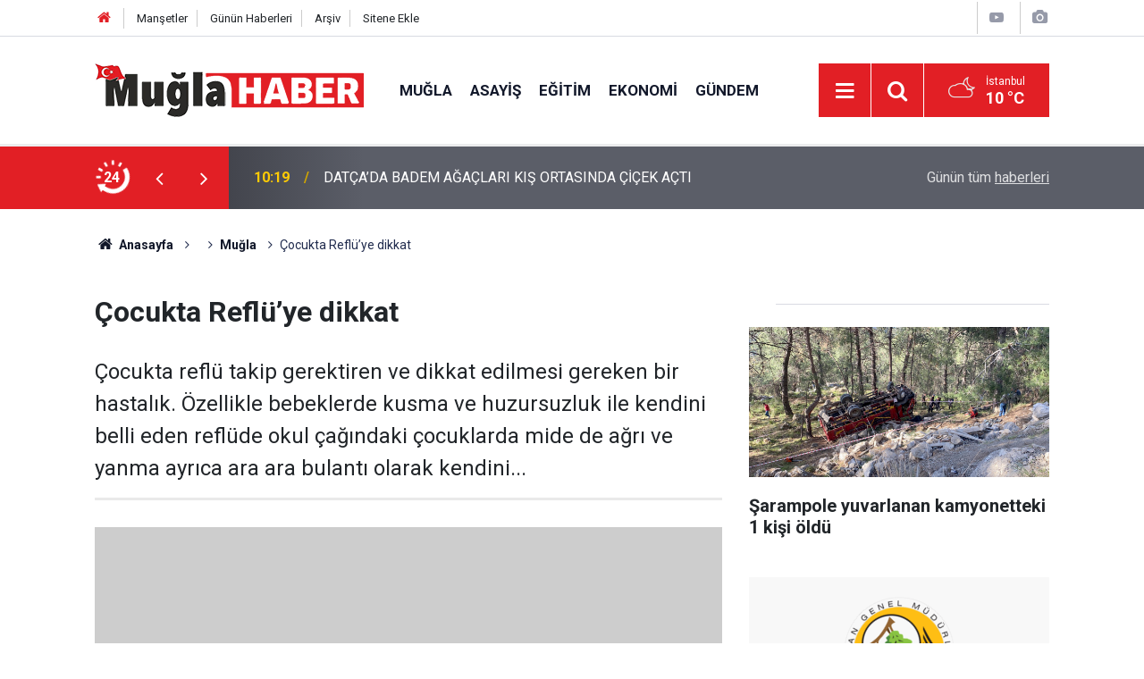

--- FILE ---
content_type: text/html; charset=UTF-8
request_url: https://www.muglahaber.com.tr/cocukta-refluye-dikkat-9738h
body_size: 8141
content:
<!doctype html>
	<html lang="tr">
	<head>
		<meta charset="utf-8"/>
		<meta http-equiv="X-UA-Compatible" content="IE=edge"/>
		<meta name="viewport" content="width=device-width, initial-scale=1"/>
		<title>Çocukta Reflü’ye dikkat</title>
		<meta name="description" content="Çocukta reflü takip gerektiren ve dikkat edilmesi gereken bir hastalık. Özellikle bebeklerde kusma ve huzursuzluk ile kendini belli eden reflüde okul çağındaki çocuklarda mide de ağrı ve yanma ayrıca ara ara bulantı olarak kendini..." />
<link rel="canonical" href="https://www.muglahaber.com.tr/cocukta-refluye-dikkat-9738h" />
<link rel="amphtml" href="https://www.muglahaber.com.tr/service/amp/cocukta-refluye-dikkat-9738h" />
<meta property="og:type" content="article" />
<meta property="og:site_name" content="Muğla Haber Gazetesi" />
<meta property="og:url" content="https://www.muglahaber.com.tr/cocukta-refluye-dikkat-9738h" />
<meta property="og:title" content="Çocukta Reflü’ye dikkat" />
<meta property="og:description" content="Çocukta reflü takip gerektiren ve dikkat edilmesi gereken bir hastalık. Özellikle bebeklerde kusma ve huzursuzluk ile kendini belli eden reflüde okul çağındaki çocuklarda mide de ağrı ve yanma ayrıca ara ara bulantı olarak kendini..." />
<meta property="og:image" content="https://cdn.muglahaber.com.tr/news/0.jpg" />
<meta property="og:image:width" content="702" />
<meta property="og:image:height" content="351" />
<meta name="twitter:card" content="summary_large_image" />
<meta name="twitter:url"  content="https://www.muglahaber.com.tr/cocukta-refluye-dikkat-9738h" />
<meta name="twitter:title" content="Çocukta Reflü’ye dikkat" />
<meta name="twitter:description" content="Çocukta reflü takip gerektiren ve dikkat edilmesi gereken bir hastalık. Özellikle bebeklerde kusma ve huzursuzluk ile kendini belli eden reflüde okul çağındaki çocuklarda mide de ağrı ve yanma ayrıca ara ara bulantı olarak kendini..." />
<meta name="twitter:image" content="https://cdn.muglahaber.com.tr/news/0.jpg" />
<meta name="articleSection" value="news" />
		<meta name="robots" content="max-snippet:-1, max-image-preview:large, max-video-preview:-1"/>
		<link rel="manifest" href="/manifest.json"/>
		<link rel="icon" href="https://www.muglahaber.com.tr/d/assets/favicon/favicon.ico"/>
		<meta name="generator" content="CM News 6.0"/>

		<link rel="preconnect" href="https://fonts.gstatic.com"/>
		<link rel="preconnect" href="https://www.google-analytics.com"/>
		<link rel="preconnect" href="https://tpc.googlesyndication.com"/>
		<link rel="preconnect" href="https://pagead2.googlesyndication.com"/>

		<link rel="stylesheet" href="https://www.muglahaber.com.tr/d/assets/bundle/2019-main.css?1679639726"/>

		<script>
			const BURL = "https://www.muglahaber.com.tr/",
				DURL = "https://cdn.muglahaber.com.tr/";
		</script>
		<script type="text/javascript" src="https://www.muglahaber.com.tr/d/assets/bundle/2019-main.js?1679639726" async></script>

		<!-- Google tag (gtag.js) -->
<script async src="https://www.googletagmanager.com/gtag/js?id=G-1BWB7GEQ0M"></script>
<script>
  window.dataLayer = window.dataLayer || [];
  function gtag(){dataLayer.push(arguments);}
  gtag('js', new Date());

  gtag('config', 'G-1BWB7GEQ0M');
</script><!-- Google tag (gtag.js) -->
<script async src="https://www.googletagmanager.com/gtag/js?id=G-1BWB7GEQ0M"></script>
<script>
  window.dataLayer = window.dataLayer || [];
  function gtag(){dataLayer.push(arguments);}
  gtag('js', new Date());

  gtag('config', 'G-1BWB7GEQ0M');
</script>


<script async src="https://pagead2.googlesyndication.com/pagead/js/adsbygoogle.js?client=ca-pub-4363556816079461" crossorigin="anonymous"></script>			</head>
	<body class="body-main news-detail news-14">
		<header class="base-header header-01">

	<div class="nav-top-container d-none d-lg-block">
		<div class="container">
			<div class="row">
				<div class="col">
					<nav class="nav-top">
	<div><a href="/" title="Anasayfa"><i class="icon-home"></i></a></div>
	<div><a href="/mansetler" title="Manşetler">Manşetler</a></div>
	<div>
		<a href="/son-haberler" title="Günün Haberleri">Günün Haberleri</a>
	</div>
	<div><a href="/ara" title="Arşiv">Arşiv</a></div>
	<div><a href="/sitene-ekle" title="Sitene Ekle">Sitene Ekle</a></div>
</nav>				</div>
				<div class="col-auto nav-icon">
					<div>
	<a href="/video_index.php" title="Web TV"><span class="icon-youtube-play"></span></a>
</div>
<div>
	<a href="/gallery_index.php" title="Foto Galeri"><span class="icon-camera"></span></a>
</div>
				</div>
			</div>
		</div>
	</div>

	<div class="nav-main-container">
		<div class="container">
			<div class="row h-100 align-items-center flex-nowrap">
				<div class="col-10 col-xl-auto brand">
					<a href="/" rel="home" title="Muğla Haber Gazetesi">
						<img loading="lazy" src="https://www.muglahaber.com.tr/d/assets/logo.png" alt="Muğla Haber Gazetesi" width="301" height="60"/>
					</a>
				</div>
				<div class="col-xl-auto d-none d-xl-block">
					<ul class="nav-main d-flex flex-row">
													<li>
								<a href="/mugla" title="Muğla">Muğla</a>
							</li>
														<li>
								<a href="/asayis-2" title="Asayiş">Asayiş</a>
							</li>
														<li>
								<a href="/egitim" title="Eğitim">Eğitim</a>
							</li>
														<li>
								<a href="/ekonomi" title="Ekonomi">Ekonomi</a>
							</li>
														<li>
								<a href="/gundem-2" title="Gündem">Gündem</a>
							</li>
												</ul>
				</div>
				<div class="col-2 col-xl-auto d-flex justify-content-end ml-auto">
					<ul class="nav-tool d-flex flex-row">
						<li>
							<button class="btn show-all-menu" aria-label="Menu"><i class="icon-menu"></i></button>
						</li>
						<!--li class="d-none d-sm-block"><button class="btn" aria-label="Ara"><i class="icon-search"></i></button></li-->
						<li class="d-none d-sm-block">
							<a class="btn" href="/ara"><i class="icon-search"></i></a>
						</li>
													<li class="align-items-center d-none d-lg-flex weather">
								<span class="weather-icon float-left"><i class="icon-accu-38"></i></span>
																<div class="weather-info float-left">
									<div class="city">İstanbul										<span>10 °C</span></div>
								</div>
							</li>
											</ul>
				</div>
			</div>
		</div>
	</div>

	<section class="bar-last-news">
	<div class="container d-flex align-items-center">
		<div class="icon">
			<i class="icon-spin-cm-1 animate-spin"></i>
			<span>24</span>
		</div>
		<div class="items">
			<div class="owl-carousel owl-align-items-center" data-options='{
				"items": 1,
				"rewind": true,
				"autoplay": true,
				"autoplayHoverPause": true,
				"dots": false,
				"nav": true,
				"navText": "icon-angle",
				"animateOut": "slideOutUp",
				"animateIn": "slideInUp"}'
			>
									<div class="item">
						<span class="time">10:19</span>
						<a href="/mugla/datcada-badem-agaclari-kis-ortasinda-cicek-acti-172817h">DATÇA’DA BADEM AĞAÇLARI KIŞ ORTASINDA ÇİÇEK AÇTI</a>
					</div>
										<div class="item">
						<span class="time">09:48</span>
						<a href="/mugla/firtinada-zarar-goren-minarede-calisma-baslatildi-172816h">FIRTINADA ZARAR GÖREN MİNAREDE ÇALIŞMA BAŞLATILDI</a>
					</div>
										<div class="item">
						<span class="time">18:12</span>
						<a href="/mugla/bodrumda-firtina-etkili-oluyor-1-172815h">BODRUM’DA FIRTINA ETKİLİ OLUYOR</a>
					</div>
										<div class="item">
						<span class="time">11:35</span>
						<a href="/mugla/kavaklidere-cayboyu-sulama-goletinin-yapimina-baslandi-172814h">KAVAKLIDERE ÇAYBOYU SULAMA GÖLETİ’NİN YAPIMINA BAŞLANDI</a>
					</div>
										<div class="item">
						<span class="time">09:52</span>
						<a href="/mugla/fethiyede-esini-tufekle-vuran-sahis-tutuklandi-172813h">Fethiye'de eşini tüfekle vuran şahıs tutuklandı</a>
					</div>
										<div class="item">
						<span class="time">09:47</span>
						<a href="/mugla/bozburunda-hayalet-aglar-denizden-temizlendi-172812h">Bozburun'da hayalet ağlar denizden temizlendi</a>
					</div>
										<div class="item">
						<span class="time">09:41</span>
						<a href="/mugla/takla-atan-otomobil-elektrik-trafosuna-daldi-2-yarali-172811h">Takla atan otomobil elektrik trafosuna daldı: 2 yaralı</a>
					</div>
										<div class="item">
						<span class="time">10:00</span>
						<a href="/mugla/datcada-viraji-alamayan-tir-devrildi-1-yarali-172810h">Datça'da virajı alamayan tır devrildi: 1 yaralı</a>
					</div>
										<div class="item">
						<span class="time">09:54</span>
						<a href="/mugla/seydikemerde-14-gundur-kayip-sahis-sag-bulundu-172809h">SEYDİKEMER’DE 14 GÜNDÜR KAYIP ŞAHIS SAĞ BULUNDU</a>
					</div>
										<div class="item">
						<span class="time">09:58</span>
						<a href="/mugla/muglada-sahte-hesap-uzerinden-devlet-buyuklerine-hakaret-suphelileri-adliyeye-172808h">Muğla'da sahte hesap üzerinden ‘Devlet Büyüklerine Hakaret' şüphelileri adliyeye sevk edildi</a>
					</div>
								</div>
		</div>
		<div class="all-link">
			<a href="/son-haberler">Günün tüm <u>haberleri</u></a>
		</div>
	</div>
</section>
</header>

<!-- -->
	<main role="main">
				<div class="container section-padding-gutter">
			
			<section class="breadcrumbs">
	<ol>
		<li><a href="https://www.muglahaber.com.tr/"><h1><i class="icon-home"></i> Anasayfa</h1></a></li>
														<li>
						<h3></h3>
					</li>
																					<li><a href="https://www.muglahaber.com.tr/mugla"><h2>Muğla</h2></a></li>
																<li><h3>Çocukta Reflü’ye dikkat</h3></li>
						</ol>
</section>

				<div class="row">
		<div class="col-12 col-lg-8">
			<div class="page-content  news-scroll" data-pages="[{&quot;id&quot;:&quot;172817&quot;,&quot;link&quot;:&quot;mugla\/datcada-badem-agaclari-kis-ortasinda-cicek-acti-172817h&quot;},{&quot;id&quot;:&quot;172816&quot;,&quot;link&quot;:&quot;mugla\/firtinada-zarar-goren-minarede-calisma-baslatildi-172816h&quot;},{&quot;id&quot;:&quot;172815&quot;,&quot;link&quot;:&quot;mugla\/bodrumda-firtina-etkili-oluyor-1-172815h&quot;},{&quot;id&quot;:&quot;172814&quot;,&quot;link&quot;:&quot;mugla\/kavaklidere-cayboyu-sulama-goletinin-yapimina-baslandi-172814h&quot;},{&quot;id&quot;:&quot;172813&quot;,&quot;link&quot;:&quot;mugla\/fethiyede-esini-tufekle-vuran-sahis-tutuklandi-172813h&quot;},{&quot;id&quot;:&quot;172812&quot;,&quot;link&quot;:&quot;mugla\/bozburunda-hayalet-aglar-denizden-temizlendi-172812h&quot;},{&quot;id&quot;:&quot;172811&quot;,&quot;link&quot;:&quot;mugla\/takla-atan-otomobil-elektrik-trafosuna-daldi-2-yarali-172811h&quot;},{&quot;id&quot;:&quot;172810&quot;,&quot;link&quot;:&quot;mugla\/datcada-viraji-alamayan-tir-devrildi-1-yarali-172810h&quot;},{&quot;id&quot;:&quot;172809&quot;,&quot;link&quot;:&quot;mugla\/seydikemerde-14-gundur-kayip-sahis-sag-bulundu-172809h&quot;},{&quot;id&quot;:&quot;172808&quot;,&quot;link&quot;:&quot;mugla\/muglada-sahte-hesap-uzerinden-devlet-buyuklerine-hakaret-suphelileri-adliyeye-172808h&quot;}]">

			<div class="post-article" id="news-'9738" data-order="1" data-id="9738" data-title="Çocukta Reflü’ye dikkat" data-url="https://www.muglahaber.com.tr/cocukta-refluye-dikkat-9738h">
	<div class="article-detail">

		<div class="content-heading">
			<h1 class="content-title">Çocukta Reflü’ye dikkat</h1>
			<p class="content-description">Çocukta reflü takip gerektiren ve dikkat edilmesi gereken bir hastalık. Özellikle bebeklerde kusma ve huzursuzluk ile kendini belli eden reflüde okul çağındaki çocuklarda mide de ağrı ve yanma ayrıca ara ara bulantı olarak kendini...</p>
		</div>

		
		<div class="article-image">
							<div class="imgc image">
					<img class="lazy" srcset="https://cdn.muglahaber.com.tr/news_ts/0.jpg 414w, https://cdn.muglahaber.com.tr/news_t/0.jpg 702w, https://cdn.muglahaber.com.tr/news/0.jpg 1280w" alt="Çocukta Reflü’ye dikkat"/>
				</div>
					</div>

		<aside class="article-side">
			<div class="position-sticky">
				<div class="content-date">
					<time class="p1" datetime="2013-04-06 12:35:30">12:35</time>
					<span class="p2">06 Nisan 2013</span>
				</div>
				<div class="content-tools bookmark-block" data-type="1" data-twitter="">
					<button class="icon-mail-alt bg" onclick="return openPopUp_520x390('/send_to_friend.php?type=1&amp;id=9738');" title="Arkadaşına Gönder"></button>
					<button class="icon-print bg" onclick="return openPopUp_670x500('/print.php?type=1&amp;id=9738')" title="Yazdır"></button>

											<button class="icon-comment bg" onclick="$.scrollTo('#comment_form_9738', 600);" title="Yorum Yap"></button>
														</div>
			</div>
		</aside>

		<article class="article-content">

			
			
			<div class="text-content">
				<p>Çocukta reflü takip gerektiren ve dikkat edilmesi gereken bir hastalık. Özellikle bebeklerde kusma ve huzursuzluk ile kendini belli eden reflüde okul çağındaki çocuklarda mide de ağrı ve yanma ayrıca ara ara bulantı olarak kendini gösteriyor.&nbsp; Muğla Devlet Hastanesi Araştırma ve Uygulama Merkezi doktorlarından Çocuk Uzmanı Ümit Pirim, Haber Gazetesine hastalığın belirtileri, tedavisi ve dikkat edilmesi gereken konular hakkında açıklamada bulundu. Pirim; “Bebek ve çocukta reflü teşhisini koymak kolay değildir. Belli tetkikler ve takipler sonucu konulan bir hastalık. Özellikle ailenin takibi ve gözlemi çok&nbsp; önemli.&nbsp; Çocuklarda ise bazı yeme içme kurallarına dikkat edilmesi gereken bir hastalık olarak biliniyor reflü. Beslenme reflüde çok çok önemli. Çocukları ise beslenme konusunda reflü hastalığında kurallara uydurmak ise zordur. Bazı çocuklar reflü kurallarına uymasını beklemek yanlış. Ama dikkat edilmesi gerekir. Örneğin çocuk, yatmadan önce yemek yememeli, gazlı içecek içmemeli ve çikolatadan uzak durdurmalı.&nbsp; ” dedi.</p><p>Yetişkinlerde olduğu gibi küçük okul çağı çocuklarının da yatmadan iki saat önce mutlaka hiçbir şey yememeleri, domates ve gazlı içeceklerden uzak durmaları gerektiğini özellikle vurgulayan&nbsp; Pirim; “Çocuklar çikolotayı sever.&nbsp; Yağlı patates kızatmasını da. Ben mümkün olduğu kadar az tüketlemelerini öneririm. Çocuğunuzda karın ağrısı artıyor ve midede yanma hissi sık yaşıyorlar ise önce reflü teşhisi için bir takım tetkikler yaptırın ardından kesin reflü hastası ise çocuğunuz mutlaka tedavisini ilaç yerine bir takım beslenme kurallarına uymalarını sağlayın. Yatmadan önce yememelerinin dışında günlük hayatlarında yemek yedikten sonra uzanmamalarını sağlamak da önemli. Çocuğunuzun belli bir hastalığı yok ise ve sürekli öksürüyorsa bunun sebebi de reflü olabilir. Kurallara uyduktan sonra&nbsp; reflü hastalığı çocukta geçici bir hastalıktır. Ben çok ilaç taraftarı değilim. Mideyi rahat tutmak yeterli. Çok sık yememek ve çiğ sebze tüketmemekte bir başka uyulması gereken kuraldır” diye konuştu.</p><p>“Reflü çocuklarda görüldüğü gibi günümüzde fazla alkol tüketen ve sık yemek yiyen kişilerde de sık görülüyor günümüzde. Tıpkı yetişkinler gibi ise çocuğunuz karın ağrısından ve mide yanmasından şikayet ediyor ise mutlaka önemseyin ve doktorunuza başvurun diyen” Pirim şunları söyledi: “Bebeklerde kusma ile kendini gösteren reflüde aynı zamanda kilo kaybı da görülebilir. Bazı bebeklerde ise her zaman devam eden huzursuzluk baş gösterir. Okul çağı çocuklarında ise anlatım kolay olduğundan çocuğun şikayetleri üzerine reflü olup olmadığını uzman anlar ve ona göre tedavi şekli uygular. Bilindiği gibi reflü, mide içeriğinin yemek borusuna geçişine denir. Yemek borusuna geçen mide içeriğindeki asit parçalayıcı sindirim salgıları yemek borusunda ciddi hasarlara yol açar. Bunun nedeni bu maddelere karşı mide yüzeyi dirençli olduğu halde yemek borusunda bu dirence sahip olacak hiç yapı olmaması ve son derece zayıf olmasıdır. Yenildikten sonra yutulan besin içeriği veya tükürük kitlesel olarak yemek borusunun kasılma hareketleri ile yavaş yavaş ilerleyerek yemek borusunun alt ucuna gelir.”</p></p>			</div>

			
			
			
							<p class="article-read-count">Bu haber toplam 274 defa okunmuştur</p>
			
			
			
			
		</article>

		
				<section class="comment-block">
		<header class="caption"><span>HABERE</span> YORUM KAT</header>

		<div class="comment_add clearfix">
	<form method="post" id="comment_form_9738" onsubmit="return addComment(this, 1, 9738);">
		<textarea name="comment_content" class="comment_content" rows="6" placeholder="YORUMUNUZ" maxlength="500"></textarea>
		<input type="hidden" name="reply" value="0"/>
		<span class="reply_to"></span>
		<input type="text" name="member_name" class="member_name" placeholder="AD-SOYAD"/>
		<input type="submit" name="comment_submit" class="comment_submit" value="YORUMLA"/>
	</form>
			<div class="info"><b>UYARI:</b> Küfür, hakaret, rencide edici cümleler veya imalar, inançlara saldırı içeren, imla kuralları ile yazılmamış,<br /> Türkçe karakter kullanılmayan ve büyük harflerle yazılmış yorumlar onaylanmamaktadır.</div>
	</div>
		
	</section>

	<div id="fb-comments-9738" class="fb-comments" data-href="https://www.muglahaber.com.tr/cocukta-refluye-dikkat-9738h" data-width="100%" data-numposts="10" data-colorscheme="light"></div>

<!-- -->

		
		
		
	</div>
</div>

			</div>
		</div>

			<div class="col-12 col-lg-4">
			<section class="side-content news-side-list ">
			<header class="side-caption">
			<div><span> </span></div>
		</header>
		<div class="row">
																<div class="col-12 mb-4 box-02">
						<div class="post-item ia">
			<a href="/sarampole-yuvarlanan-kamyonetteki-1-kisi-oldu-139150h">
				<div class="imgc">
					<img loading="lazy" src="https://cdn.muglahaber.com.tr/news/28760.jpg" alt="Şarampole yuvarlanan kamyonetteki 1 kişi öldü"/>
				</div>
				<span class="t">Şarampole yuvarlanan kamyonetteki 1 kişi öldü</span>
											</a>
		</div>
					</div>
			
														<div class="col-12 mb-4 box-02">
						<div class="post-item ia">
			<a href="/bina-tesisat-tamirati-yaptirilacaktir-2-137199h">
				<div class="imgc">
					<img loading="lazy" src="https://cdn.muglahaber.com.tr/news/28221.jpg" alt="Bina tesisat tamiratı yaptırılacaktır"/>
				</div>
				<span class="t">Bina tesisat tamiratı yaptırılacaktır</span>
											</a>
		</div>
					</div>
															<div class="col-12">
									</div>
			
														<div class="col-12 mb-4 box-02">
						<div class="post-item ia">
			<a href="/bos-kuyuya-dusen-cocugu-itfaiye-kurtardi-133262h">
				<div class="imgc">
					<img loading="lazy" src="https://cdn.muglahaber.com.tr/news/27194.jpg" alt="Boş kuyuya düşen çocuğu itfaiye kurtardı"/>
				</div>
				<span class="t">Boş kuyuya düşen çocuğu itfaiye kurtardı</span>
											</a>
		</div>
					</div>
			
														<div class="col-12 mb-4 box-02">
						<div class="post-item ia">
			<a href="/tyf-2021-optimist-turkiye-takim-yarisi-sampiyonasi-128313h">
				<div class="imgc">
					<img loading="lazy" src="https://cdn.muglahaber.com.tr/news/25824.jpg" alt="TYF 2021 Optimist Türkiye Takım Yarışı Şampiyonası"/>
				</div>
				<span class="t">TYF 2021 Optimist Türkiye Takım Yarışı Şampiyonası</span>
											</a>
		</div>
					</div>
															<div class="col-12">
									</div>
			
														<div class="col-12 mb-4 box-02">
						<div class="post-item ia">
			<a href="/yeni-atanan-mentese-kaymakami-goreve-basladi-126777h">
				<div class="imgc">
					<img loading="lazy" src="https://cdn.muglahaber.com.tr/news/25363.jpg" alt="YENİ ATANAN MENTEŞE KAYMAKAMI GÖREVE BAŞLADI"/>
				</div>
				<span class="t">YENİ ATANAN MENTEŞE KAYMAKAMI GÖREVE BAŞLADI</span>
											</a>
		</div>
					</div>
			
														<div class="col-12 mb-4 box-02">
						<div class="post-item ia">
			<a href="/zurna-festivalinde-sakiler-sahne-aldi-126774h">
				<div class="imgc">
					<img loading="lazy" src="https://cdn.muglahaber.com.tr/news/25362.jpg" alt="ZURNA FESTİVALİNDE SAKİLER SAHNE ALDI"/>
				</div>
				<span class="t">ZURNA FESTİVALİNDE SAKİLER SAHNE ALDI</span>
											</a>
		</div>
					</div>
															<div class="col-12">
									</div>
			
														<div class="col-12 mb-4 box-02">
						<div class="post-item ia">
			<a href="/koy-meydani-turk-filmleri-gunleri-devam-ediyor-126764h">
				<div class="imgc">
					<img loading="lazy" src="https://cdn.muglahaber.com.tr/news/25359.jpg" alt="“KÖY MEYDANI TÜRK FİLMLERİ” GÜNLERİ DEVAM EDİYOR"/>
				</div>
				<span class="t">“KÖY MEYDANI TÜRK FİLMLERİ” GÜNLERİ DEVAM EDİYOR</span>
											</a>
		</div>
					</div>
			
														<div class="col-12 mb-4 box-02">
						<div class="post-item ia">
			<a href="/turizm-kenti-projesine-tepkiler-buyuyor-126761h">
				<div class="imgc">
					<img loading="lazy" src="https://cdn.muglahaber.com.tr/news/25358.jpg" alt="TURİZM KENTİ PROJESİ’NE TEPKİLER BÜYÜYOR"/>
				</div>
				<span class="t">TURİZM KENTİ PROJESİ’NE TEPKİLER BÜYÜYOR</span>
											</a>
		</div>
					</div>
												</div>
</section>		</div>
		</div>
		</div>
	</main>

	<footer class="base-footer footer-01">
	<div class="nav-top-container">
		<div class="container">
			<div class="row">
				<div class="col-12 col-lg-auto">
					Muğla Haber Gazetesi &copy; 2023				</div>
				<div class="col-12 col-lg-auto">
					<nav class="nav-footer">
	<div><a href="/" title="Anasayfa">Anasayfa</a></div>
	<div><a href="/kunye" title="Künye">Künye</a></div>
	<div><a href="/iletisim" title="İletişim">İletişim</a></div>
	<div>
		<a href="/gizlilik-ilkeleri" title="Gizlilik İlkeleri">Gizlilik İlkeleri</a>
	</div>
	<div><a href="/sitene-ekle" title="Sitene Ekle">Sitene Ekle</a></div>
</nav>
				</div>
				<div class="col-12 col-lg-auto">
					<div class="nav-social"><a class="rss-bg" href="/service/rss.php" target="_blank" title="RSS, News Feed, Haber Beslemesi"><i class="icon-rss"></i></a></div>				</div>
			</div>
		</div>
	</div>
		<div class="container">
		<div class="row">
			<div class="col cm-sign">
				<i class="icon-cm" title="CM Bilişim Teknolojileri"></i>
				<a href="https://www.cmbilisim.com/haber-portali-20s.htm?utm_referrer=https%3A%2F%2Fwww.muglahaber.com.tr%2F" target="_blank" title="CMNews Haber Portalı Yazılımı">Haber Portalı Yazılımı</a>
			</div>
		</div>
	</div>
</footer>
<div id="nav-all" class="nav-all nav-all-01 overlay">
	<div class="logo-container">
		<a href="/" rel="home" title="Muğla Haber Gazetesi"><img loading="lazy" src="https://www.muglahaber.com.tr/d/assets/logo.png" alt="Muğla Haber Gazetesi" width="301" height="60" class="show-all-menu"></a>
		<button id="close-nav-all" class="show-all-menu close"><i class="icon-cancel"></i></button>
	</div>
	<div class="search-container">
		<form action="/ara">
			<input type="text" placeholder="Sitede Ara" name="key"><button type="submit"><i class="icon-search"></i></button>
		</form>
	</div>
	<nav>
		<header class="caption">Haberler</header>
<ul class="topics">
		<li><a href="/son-haberler">Son Haberler</a></li>
	<li><a href="/mansetler">Manşetler</a></li>
			<li>
			<a href="/mugla" title="Muğla">Muğla</a>
		</li>
				<li>
			<a href="/asayis-2" title="Asayiş">Asayiş</a>
		</li>
				<li>
			<a href="/egitim" title="Eğitim">Eğitim</a>
		</li>
				<li>
			<a href="/ekonomi" title="Ekonomi">Ekonomi</a>
		</li>
				<li>
			<a href="/gundem-2" title="Gündem">Gündem</a>
		</li>
				<li>
			<a href="/haber" title="Haber">Haber</a>
		</li>
				<li>
			<a href="/kultur-sanat" title="Kültür-sanat">Kültür-sanat</a>
		</li>
				<li>
			<a href="/politika" title="Politika">Politika</a>
		</li>
				<li>
			<a href="/saglik" title="Sağlık">Sağlık</a>
		</li>
				<li>
			<a href="/son-dakika" title="Son Dakika">Son Dakika</a>
		</li>
				<li>
			<a href="/spor" title="Spor">Spor</a>
		</li>
				<li>
			<a href="/yazarlar" title="Yazarlar">Yazarlar</a>
		</li>
		
</ul>
<header class="caption">Diğer İçerikler</header>
<ul class="topics">
		<li><a href="/gallery_index.php">Foto Galeri</a></li>
	<li><a href="/video_index.php">Web Tv</a></li>
	<li><a href="/yazarlar">Yazarlar</a></li>
	<li><a href="/gazete-mansetleri">Gazete Manşetleri</a></li>
	
</ul>
<header class="caption">Kurumsal</header>
<ul class="topics">
		<li><a href="/kunye">Künye</a></li>
	<li><a href="/iletisim">İletişim</a></li>
	<li><a href="/gizlilik-ilkeleri">Gizlilik İlkeleri</a></li>
	<li><a href="/kullanim-sartlari">Kullanım Şartları</a></li>
	<li><a href="/sitene-ekle">Geliştiriciler İçin</a></li>
	
</ul>	</nav>
</div>
<!-- -->
<script type="application/ld+json">
{
    "@context": "http://schema.org",
    "@graph": [
        {
            "@type": "WebSite",
            "url": "https://www.muglahaber.com.tr/",
            "name": "Muğla Haber Gazetesi",
            "description": "Muğla Haber Gazetesi",
            "potentialAction": {
                "@type": "SearchAction",
                "target": "https://www.muglahaber.com.tr/ara?key={search_term_string}",
                "query-input": "required name=search_term_string"
            }
        },
        {
            "@type": "Organization",
            "name": "Muğla Haber Gazetesi",
            "url": "https://www.muglahaber.com.tr/",
            "image": "https://www.muglahaber.com.tr/d/assets/facebook-default-share.png",
            "logo": "https://www.muglahaber.com.tr/d/assets/logo.png"
        },
        {
            "@type": "BreadcrumbList",
            "itemListElement": [
                {
                    "@type": "ListItem",
                    "position": 1,
                    "name": "Anasayfa",
                    "item": "https://www.muglahaber.com.tr/"
                },
                {
                    "@type": "ListItem",
                    "position": 3,
                    "name": "Muğla",
                    "item": "https://www.muglahaber.com.tr/mugla"
                }
            ]
        },
        {
            "@type": "NewsArticle",
            "datePublished": "2013-04-06T12:35:30+03:00",
            "dateModified": "2013-04-06T12:35:30+03:00",
            "headline": "Çocukta Reflü’ye dikkat",
            "description": "Çocukta reflü takip gerektiren ve dikkat edilmesi gereken bir hastalık. Özellikle bebeklerde kusma ve huzursuzluk ile kendini belli eden reflüde okul çağındaki çocuklarda mide de ağrı ve yanma ayrıca ara ara bulantı olarak kendini...",
            "articleSection": "Muğla",
            "image": [
                "https://cdn.muglahaber.com.tr/news/0.jpg"
            ],
            "speakable": {
                "@type": "SpeakableSpecification",
                "cssSelector": [
                    ".content-title",
                    ".content-description",
                    ".text-content"
                ]
            },
            "author": {
                "@type": "NewsMediaOrganization",
                "name": "Muğla Haber Gazetesi",
                "url": "https://www.muglahaber.com.tr/kunye",
                "logo": {
                    "@type": "ImageObject",
                    "url": "https://www.muglahaber.com.tr/d/assets/logo-amp.png",
                    "width": 600,
                    "height": 60
                }
            },
            "publisher": {
                "@type": "NewsMediaOrganization",
                "name": "Muğla Haber Gazetesi",
                "url": "https://www.muglahaber.com.tr/kunye",
                "logo": {
                    "@type": "ImageObject",
                    "url": "https://www.muglahaber.com.tr/d/assets/logo-amp.png",
                    "width": 600,
                    "height": 60
                }
            },
            "mainEntityOfPage": "https://www.muglahaber.com.tr/cocukta-refluye-dikkat-9738h",
            "inLanguage": "tr"
        }
    ]
}
</script>
			<!-- -->
	<!-- 0.038199901580811 -->
	<script defer src="https://static.cloudflareinsights.com/beacon.min.js/vcd15cbe7772f49c399c6a5babf22c1241717689176015" integrity="sha512-ZpsOmlRQV6y907TI0dKBHq9Md29nnaEIPlkf84rnaERnq6zvWvPUqr2ft8M1aS28oN72PdrCzSjY4U6VaAw1EQ==" data-cf-beacon='{"version":"2024.11.0","token":"55c0249644944fc58f48fd7ea5d7469c","r":1,"server_timing":{"name":{"cfCacheStatus":true,"cfEdge":true,"cfExtPri":true,"cfL4":true,"cfOrigin":true,"cfSpeedBrain":true},"location_startswith":null}}' crossorigin="anonymous"></script>
</body>
	</html>
	

--- FILE ---
content_type: text/html; charset=utf-8
request_url: https://www.google.com/recaptcha/api2/aframe
body_size: 269
content:
<!DOCTYPE HTML><html><head><meta http-equiv="content-type" content="text/html; charset=UTF-8"></head><body><script nonce="-IOe8vwZPKspWnUqTLNjOA">/** Anti-fraud and anti-abuse applications only. See google.com/recaptcha */ try{var clients={'sodar':'https://pagead2.googlesyndication.com/pagead/sodar?'};window.addEventListener("message",function(a){try{if(a.source===window.parent){var b=JSON.parse(a.data);var c=clients[b['id']];if(c){var d=document.createElement('img');d.src=c+b['params']+'&rc='+(localStorage.getItem("rc::a")?sessionStorage.getItem("rc::b"):"");window.document.body.appendChild(d);sessionStorage.setItem("rc::e",parseInt(sessionStorage.getItem("rc::e")||0)+1);localStorage.setItem("rc::h",'1769571558310');}}}catch(b){}});window.parent.postMessage("_grecaptcha_ready", "*");}catch(b){}</script></body></html>